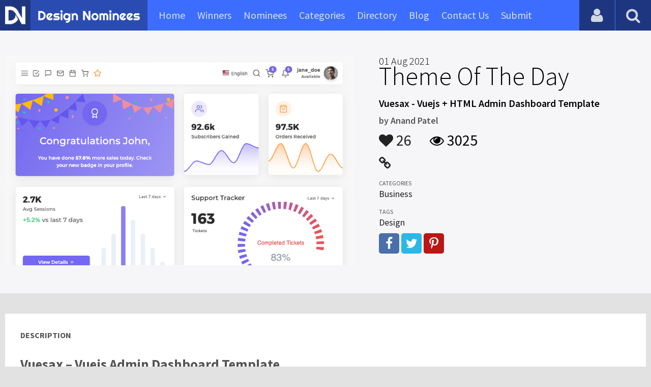

--- FILE ---
content_type: text/html; charset=UTF-8
request_url: https://www.designnominees.com/themes/vuesax-vuejs-html-admin-dashboard-template
body_size: 5259
content:
<!DOCTYPE HTML>
<html>
<head>
      <meta http-equiv="Content-Type" content="text/html; charset=UTF-8">
  <meta name="viewport" content="width=device-width, initial-scale=1, maximum-scale=1.0, user-scalable=no">
  <title>Vuesax - Vuejs + HTML Admin Dashboard Template</title>
  <meta name="title" content="Vuesax - Vuejs + HTML Admin Dashboard Template">
  <meta name="description" content="Vuesax &ndash; Vuejs Admin Dashboard Template

Vuesax &ndash; Vuejs Admin Dashboard Template&nbsp;&ndash; is the most developer-friendly &amp; highly ">
  <meta name="keywords" content="Vuesax - Vuejs + HTML Admin Dashboard Template,Business,Design">
       <meta property="og:url" content="https://www.designnominees.com/themes/vuesax-vuejs-html-admin-dashboard-template" />
  <meta property="og:title" content="Vuesax - Vuejs + HTML Admin Dashboard Template" />
  <meta property="og:description" content="Vuesax &ndash; Vuejs Admin Dashboard Template

Vuesax &ndash; Vuejs Admin Dashboard Template&nbsp;&ndash; is the most developer-friendly &amp; highly " />
  <meta property="og:image" content="https://www.designnominees.com/application/upload/Websites/2019/05/vuesax-vuejs-html-admin-dashboard-template-197.jpg" />
  <meta name="twitter:card" content="summary_large_image"/>
  <meta name="twitter:description" content="Vuesax &ndash; Vuejs Admin Dashboard Template

Vuesax &ndash; Vuejs Admin Dashboard Template&nbsp;&ndash; is the most developer-friendly &amp; highly "/>
  <meta name="twitter:title" content="Vuesax - Vuejs + HTML Admin Dashboard Template"/>
  <meta name="twitter:site" content="@DesignNominees"/>
  <meta name="twitter:domain" content="DesignNomineess"/>
  <meta name="twitter:creator" content="@DesignNominees"/>
  <meta name="twitter:image:src" content="https://www.designnominees.com/application/upload/Websites/2019/05/vuesax-vuejs-html-admin-dashboard-template-197.jpg" />
  <link rel="canonical" href="https://www.designnominees.com/themes/vuesax-vuejs-html-admin-dashboard-template" />
  <link rel="apple-touch-icon" sizes="57x57" href="//www.designnominees.com/application/assets/public/images/icons/apple-icon-57x57.png">
  <link rel="apple-touch-icon" sizes="60x60" href="//www.designnominees.com/application/assets/public/images/icons/apple-icon-60x60.png">
  <link rel="apple-touch-icon" sizes="72x72" href="//www.designnominees.com/application/assets/public/images/icons/apple-icon-72x72.png">
  <link rel="apple-touch-icon" sizes="76x76" href="//www.designnominees.com/application/assets/public/images/icons/apple-icon-76x76.png">
  <link rel="apple-touch-icon" sizes="114x114" href="//www.designnominees.com/application/assets/public/images/icons/apple-icon-114x114.png">
  <link rel="apple-touch-icon" sizes="120x120" href="//www.designnominees.com/application/assets/public/images/icons/apple-icon-120x120.png">
  <link rel="apple-touch-icon" sizes="144x144" href="//www.designnominees.com/application/assets/public/images/icons/apple-icon-144x144.png">
  <link rel="apple-touch-icon" sizes="152x152" href="//www.designnominees.com/application/assets/public/images/icons/apple-icon-152x152.png">
  <link rel="apple-touch-icon" sizes="180x180" href="//www.designnominees.com/application/assets/public/images/icons/apple-icon-180x180.png">
  <link rel="icon" type="image/png" sizes="192x192"  href="//www.designnominees.com/application/assets/public/images/icons/android-icon-192x192.png">
  <link rel="icon" type="image/png" sizes="32x32" href="//www.designnominees.com/application/assets/public/images/icons/favicon-32x32.png">
  <link rel="icon" type="image/png" sizes="96x96" href="//www.designnominees.com/application/assets/public/images/icons/favicon-96x96.png">
  <link rel="icon" type="image/png" sizes="16x16" href="//www.designnominees.com/application/assets/public/images/icons/favicon-16x16.png">

  <link href='https://fonts.googleapis.com/css?family=Source+Sans+Pro:400,300,600,700' rel='stylesheet' type='text/css'>
  <script src="https://cdn.onesignal.com/sdks/OneSignalSDK.js" async='async'></script>
  <script>
    var OneSignal = window.OneSignal || [];
    OneSignal.push(["init", {
      appId: "9f4f2d68-ba7b-4fdd-a136-7c6665e1797d",
      autoRegister: true, /* Set to true to automatically prompt visitors */
      subdomainName: 'https://designnominees.onesignal.com',   
      notifyButton: {
          enable: true /* Set to false to hide */
      }
    }]);
  </script>
  <script>
    var base_url="https://www.designnominees.com/";
    var IsLogin="";
    var redirect_url;
  </script>
    <link rel="stylesheet" type="text/css" href="//www.designnominees.com/application/assets/public/css/style.css">
    <link rel="stylesheet" type="text/css" href="//www.designnominees.com/application/assets/public/css/font-awesome.min.css">
    <link rel="stylesheet" type="text/css" href="//www.designnominees.com/application/assets/public/css/prism.css">
    <script src="//www.designnominees.com/application/assets/public/js/jquery-1.11.1.js"></script>
    <script src="//www.designnominees.com/application/assets/public/js/jquery.reveal.js"></script>
    <script src="//www.designnominees.com/application/assets/public/js/facebook.js"></script>
    <script src="//www.designnominees.com/application/assets/public/js/google.js"></script>
    <script src="//www.designnominees.com/application/assets/public/js/slick.min.js"></script>
    <script src="//www.designnominees.com/application/assets/public/js/header_general.js"></script>
    <script src="//www.designnominees.com/application/assets/public/js/prism.js"></script>

      <script>
    (function(i,s,o,g,r,a,m){i['GoogleAnalyticsObject']=r;i[r]=i[r]||function(){
          (i[r].q=i[r].q||[]).push(arguments)},i[r].l=1*new Date();a=s.createElement(o),
        m=s.getElementsByTagName(o)[0];a.async=1;a.src=g;m.parentNode.insertBefore(a,m)
    })(window,document,'script','https://www.google-analytics.com/analytics.js','ga');

    ga('create', 'UA-79142889-1', 'auto');
    ga('send', 'pageview');


    jQuery(function () {
      jQuery(".search_box").click(function()
      {
        $("#search").attr("action",base_url+$(this).attr('id'));
      });

    });

  </script>
  <script async src="//pagead2.googlesyndication.com/pagead/js/adsbygoogle.js"></script>
<script>
  (adsbygoogle = window.adsbygoogle || []).push({
    google_ad_client: "ca-pub-8394013770496590",
    enable_page_level_ads: true
  });
</script>
<body>
<div id="login" class="reveal-modal">
  <h1>Login</h1>
  <div class="login-form">
    <form action="javascript:;" name="login_form" id="login_form" method="post">
      <div class="field prepend-icon state-success" for="EmailAddress">
        <input name="EmailAddress" id="EmailAddress" type="text" placeholder="E-mail or username" class="form-input gui-input">
      </div>
      <div class="field prepend-icon state-success" for="Password">
        <input name="Password" type="password" id="Password" placeholder="Password" class="form-input gui-input">
      </div>
      <div class="LoginError"></div>
      <input name="Login" type="submit" value="Login" id="Login" class="btn blue block">
        <div class="row MT10">
            <div class="left">
                <!--<input name="" type="checkbox" value="">
                Remember me-->
            </div>
            <div class="right"><a href="https://www.designnominees.com/forgot-password" class="red-text underline">Forgot Password?</a></div>
        </div>
    </form>
  </div>
  <!--<div class="or-line"><span>or</span></div>
  <div class="row login-with">
    <div class="col-6"><a href="javascript:;" onclick="facebookLogin();" class="facebook btn"><i class="fa fa-facebook"></i> Login with Facebook</a></div>
    <div class="col-6"><a href="javascript:;" onclick="googleLogin();"  class="g-plus btn"><i class="fa fa-google-plus"></i> Login with Google</a></div>
  </div>-->
  <div class="register">Not a member yet? <a href="https://www.designnominees.com/register" class="blue-text">Register now</a></div>
  <a class="close-reveal-modal">&#215;</a> </div>
<div class="site-overlay"></div>
<div class="site-container">
  <div class="header">
    <div class="logo-icon"><a href="https://www.designnominees.com/"><img src="https://www.designnominees.com/application/assets/public/images/designnominees-icon.png" alt="Design Nominees" title="Design Nominees"></a></div>
    <div class="logo"><a href="https://www.designnominees.com/"><img src="https://www.designnominees.com/application/assets/public/images/designnominees.png" alt="Design Nominees" title="Design Nominees"></a></div>
   
    <div class="nav">
      <ul>
        <li><a href="https://www.designnominees.com/" >Home</a></li>
        <li><a href="javascript:;">Winners</a>
          <ul>
            <li><a href="https://www.designnominees.com/winners-websites" >Websites</a></li>
              <li><a href="https://www.designnominees.com/winners-themes" >Themes</a></li>
            <li><a href="https://www.designnominees.com/winners-apps" >Apps</a></li>
            <li><a href="https://www.designnominees.com/winners-games" >Games</a></li>
          </ul>
        </li>
        <li><a href="javascript:;">Nominees</a>
          <ul>
            <li><a href="https://www.designnominees.com/nominees-websites" >Websites</a></li>
            <li><a href="https://www.designnominees.com/nominees-themes" >Themes</a></li>
            <li><a href="https://www.designnominees.com/nominees-apps" >Apps</a></li>
            <li><a href="https://www.designnominees.com/nominees-games" >Games</a></li>
          </ul>
        </li>

        <li><a href="https://www.designnominees.com/categories" >Categories</a></li>
        <li><a href="https://www.designnominees.com/directory" >Directory</a></li>
        <li><a href="https://www.designnominees.com/blog" >Blog</a></li>
        <li><a href="https://www.designnominees.com/contact-us" >Contact Us</a></li>
        <li ><a href="javascript:;" class="submit-now"><span>Submit</span></a>
            <ul>
                <li><a href="https://www.designnominees.com/site-submission" >Submit Website</a></li>
                <li><a href="https://www.designnominees.com/theme-submission" >Submit Theme</a></li>
                <li><a href="https://www.designnominees.com/app-submission" >Submit App</a></li>
                <li><a href="https://www.designnominees.com/game-submission" >Submit Game</a></li>
            </ul>
        </li>
       

      </ul>
    </div>
    <a class="search-icon" href="javascript:;"><i class="fa fa-search"></i><i class="fa fa-times"></i></a>
    <div class="user-login"><a href="javascript:;" class="user-login-icon"><i class="fa fa-user"></i></a>
      <ul>
                  <li><a data-reveal-id="login" href="javascript:;">Login</a></li>
          <li><a href="https://www.designnominees.com/register">Register</a></li>
                </ul>
    </div>
	<a id="nav-icon" href="javascript:;"><span></span> <span></span> <span></span></a>
  </div>
  <div class="site-main">
    <div class="search">
      <div class="search-wrapper">
                <form action="https://www.designnominees.com/search-website" method="post" name="search" id="search">
          <input type="text" placeholder="Search ..." id="Search" name="Search" autofocus="" value="">
          <button class="search-submit" name="submit" type="submit"><i class="fa fa-search"></i></button>
          <div class="filter">
          	<div>
              <label>
                <input type="radio" value="1"  class="search_box"  id="search-website"  name="search_box" checked=checked>
                <span class="check"></span> Website </label>
            </div>
            <div>
                  <label>
                      <input type="radio" value="1"  class="search_box"  id="search-theme"  name="search_box" >
                      <span class="check"></span> Theme </label>
            </div>
          	<div>
              <label>
                <input type="radio" value="3" id="search-games" class="search_box"   name="search_box" >
                <span class="check"></span> Game </label>
            </div>
          	<div>
              <label>
                <input type="radio"value="2" id="search-apps" class="search_box"  name="search_box" >
                <span class="check"></span> App </label>
            </div>

              <div>
                  <label>
                      <input type="radio"value="2" id="search-articles" class="search_box"  name="search_box" >
                      <span class="check"></span> Article </label>
              </div>

            <div>
              <label>
                <input type="radio" value="4" id="search-profiles" class="search_box" name="search_box"  >
                <span class="check"></span> Profile </label>
            </div>
          </div>
        </form>
      </div>
    </div><script id="dsq-count-scr" src="//DesignNominees.disqus.com/count.js" async></script>

<div class="app-details website-details">
  <div class="light-bg">
    <div class="container">
      <div class="row">
        <div class="col-7 sites-img"><a href="https://pixinvent.com/demo/vuesax-vuejs-admin-dashboard-template/landing/" target="_blank"><img alt="Vuesax - Vuejs + HTML Admin Dashboard Template" src="https://www.designnominees.com/application/upload/Websites/2019/05/vuesax-vuejs-html-admin-dashboard-template-197.jpg"></a> </div>
        <div class="col-5">
          <div class="sites-info">

                                          <h1><span>01 Aug 2021</span> Theme Of The Day</h1>
             
            <h2>Vuesax - Vuejs + HTML Admin Dashboard Template</h2>
            <h3>by <span>
                            Anand Patel                            </span></h3>
            <div class="app-fot">
              <div class="like-count">
                                <a href="javascript:;" AppID="12050" class="Liked" Count="26"><i class="fa fa-heart"></i> 26</a>
                              </div>
              <div class="view-count"><i class="fa fa-eye"></i> 3025</div>
            </div>
            <div class="website-link">
              <a rel="nofollow" href="https://pixinvent.com/demo/vuesax-vuejs-admin-dashboard-template/landing/" class="website" target="_blank"><i class="fa fa-link"></i></a>            </div>
            <div class="sites-details">
				<small>Categories</small>
                <div class="categories-list">            <a href="https://www.designnominees.com/categories/websites/business">Business</a>
            </div>
                <small>Tags</small>
                <div class="categories-list">            <a href="https://www.designnominees.com/tags/websites/design">Design</a>
            </div>
                            <div class="more-info">

                                <a href="https://www.facebook.com/imananddesigner" class="facebook" target="_blank" rel="nofollow"><i class="fa fa-facebook"></i></a>
                                                <a href="https://twitter.com/imananddesigner" class="twitter" target="_blank" rel="nofollow"><i class="fa fa-twitter"></i></a>
                                  
                                <a href="https://in.pinterest.com/imananddesigner/" class="pinterest" target="_blank" rel="nofollow"><i class="fa fa-pinterest-p"></i></a>
                                              </div>
                          </div>
          </div>
        </div>
      </div>
    </div>
  </div>
  <div class="container">
    <div class="app-details-dec">
      <h6 style="padding-top:0px;">Description</h6>
      <h2 id="item-description__vuesax-vuejs-admin-dashboard-template"><strong>Vuesax &ndash; Vuejs Admin Dashboard Template</strong></h2>

<p><strong>Vuesax &ndash; Vuejs Admin Dashboard Template</strong>&nbsp;&ndash; is the most developer-friendly &amp; highly customizable VueJS Admin Dashboard Template based on Vue CLI, Vuex &amp; Vuesax component framework.</p>

<p>Vuesax provides unique features like fuzzy search, bookmarks, floating navbar, dark layout, advance cards and charts. It comes with&nbsp;<strong>2 niche dashboards, 4 workable apps like email, chat, todo, and calendar</strong>. Vuesax admin can be used for any type of web applications:&nbsp;<strong>Project Management, eCommerce backends, CRM, Analytics, Banking, Education, Fitness</strong>&nbsp;or any custom vuejs admin dashboard.</p>
      <!--<div id="disqus_thread"></div>-->
      <script>
    /**
     *  RECOMMENDED CONFIGURATION VARIABLES: EDIT AND UNCOMMENT THE SECTION BELOW TO INSERT DYNAMIC VALUES FROM YOUR PLATFORM OR CMS.
     *  LEARN WHY DEFINING THESE VARIABLES IS IMPORTANT: https://disqus.com/admin/universalcode/#configuration-variables
     */
    /*
    var disqus_config = function () {
        this.page.url = PAGE_URL;  // Replace PAGE_URL with your page's canonical URL variable
        this.page.identifier = PAGE_IDENTIFIER; // Replace PAGE_IDENTIFIER with your page's unique identifier variable
    };
    */
    (function() {  // DON'T EDIT BELOW THIS LINE
        var d = document, s = d.createElement('script');

        s.src = '//designnominees.disqus.com/embed.js';

        s.setAttribute('data-timestamp', +new Date());
        (d.head || d.body).appendChild(s);
    })();
</script>
      <noscript>
      Please enable JavaScript to view the <a href="https://disqus.com/?ref_noscript" rel="nofollow">comments powered by Disqus.</a>
      </noscript>
    </div>
  </div>
</div>
<div class="container PTB50">
  <div class="sub-hd">
    <h1>Related Websites</h1>
    </div>
  <div class="sites-list">
   <ul>
              <li>
                <div class="tpa-ribbon">
          <div class="label">TOTD</div>
        </div>
                    <div class="sites-img"><a href="https://www.designnominees.com/apps/boolean-creative-multi-purpose-template"><img alt="Boolean- Creative Multi-Purpose Template" src="https://www.designnominees.com/application/upload/Websites/2018/02/boolean-creative-multi-purpose-template-94.jpg"></a>
           <span class="site-link"> <a href="http://preview.themeforest.net/item/boolean-creative-multipurpose-template/full_screen_preview/20887321?_ga=2.212815696.514650908.1517428042-475213428.1517428042" target="_blank"><i class="fa fa-link"></i></a>
                                  <span class="date">SOTD 07 Jul 2019</span>
                                </span>
            </div>
            <div class="sites-info">
                <h2>
                                            <a href="https://www.designnominees.com/themes/boolean-creative-multi-purpose-template">Boolean- Creative Multi-Purpose Template</a>
                                        </h2>
              <h3>by <span>
                        Robert Tanislav                        </span></h3>
            </div>
            <div class="app-fot">
              <div class="like-count">
                            <a href="javascript:;" AppID="6394" class="Liked" Count="26"><i class="fa fa-heart"></i> 26</a>
                          </div>
              <div class="view-count"><i class="fa fa-eye"></i> 2495</div>
            </div>
          </li>
                <li>
                <div class="tpa-ribbon">
          <div class="label">TOTD</div>
        </div>
                    <div class="sites-img"><a href="https://www.designnominees.com/apps/stokes-the-responsive-multi-purpose-html5-template"><img alt="Stokes - The Responsive Multi-purpose HTML5 Template" src="https://www.designnominees.com/application/upload/Websites/2021/12/stokes-the-responsive-multi-purpose-html5-template-136.jpg"></a>
           <span class="site-link"> <a href="https://infinitysoftway.com/stokes/intro.html" target="_blank"><i class="fa fa-link"></i></a>
                                  <span class="date">SOTD 10 Dec 2021</span>
                                </span>
            </div>
            <div class="sites-info">
                <h2>
                                            <a href="https://www.designnominees.com/themes/stokes-the-responsive-multi-purpose-html5-template">Stokes - The Responsive Multi-purpose HTML5 Template</a>
                                        </h2>
              <h3>by <span>
                        infinitysoftway                        </span></h3>
            </div>
            <div class="app-fot">
              <div class="like-count">
                            <a href="javascript:;" AppID="28267" class="Liked" Count="14"><i class="fa fa-heart"></i> 14</a>
                          </div>
              <div class="view-count"><i class="fa fa-eye"></i> 1428</div>
            </div>
          </li>
                <li>
                <div class="tpa-ribbon">
          <div class="label">TOTD</div>
        </div>
                    <div class="sites-img"><a href="https://www.designnominees.com/apps/akona-multipurpose-portfolio-wordpress-theme"><img alt="Akona - Multipurpose Portfolio WordPress Theme" src="https://www.designnominees.com/application/upload/Websites/2024/10/akona-multipurpose-portfolio-wordpress-theme-90.jpg"></a>
           <span class="site-link"> <a href="https://themeforest.net/item/akona-simple-clean-portfolio-wordpress-theme/23158431?ref=zozothemes" target="_blank"><i class="fa fa-link"></i></a>
                                  <span class="date">SOTD 26 Oct 2024</span>
                                </span>
            </div>
            <div class="sites-info">
                <h2>
                                            <a href="https://www.designnominees.com/themes/akona-multipurpose-portfolio-wordpress-theme">Akona - Multipurpose Portfolio WordPress Theme</a>
                                        </h2>
              <h3>by <span>
                        zozothemes                        </span></h3>
            </div>
            <div class="app-fot">
              <div class="like-count">
                            <a href="javascript:;" AppID="52470" class="Liked" Count="16"><i class="fa fa-heart"></i> 16</a>
                          </div>
              <div class="view-count"><i class="fa fa-eye"></i> 650</div>
            </div>
          </li>
                  </ul>
      </div>
      <div class="text-center PT20"><a href="https://www.designnominees.com/nominees-websites" class="btn gradient blue rounded">View All Related Websites</a></div>
</div>
<div class="footer">
    <div class="container">
      <div class="row">
        <div class="col-6">
        	 <a href="https://www.designnominees.com/blog">Blog</a>|<a href="https://www.designnominees.com/contact-us">Contact Us</a>|<a href="https://www.designnominees.com/certificate">Certificate</a> | <a href="https://www.designnominees.com/terms-condition">Terms & Conditions</a><br />
All rights reserved &copy; 2026 DesignNominees.com
        </div>
        <div class="col-6">
        	<div class="social"><a href="https://www.facebook.com/DesignNominees" target="_blank" title="Facebook" class="facebook"><i class="fa fa-facebook"></i></a> <a href="http://twitter.com/DesignNominees" target="_blank" title="Twitter" class="twitter"><i class="fa fa-twitter"></i></a> <a href="http://pinterest.com/DesignNominees" target="_blank" title="Pinterest" class="pinterest"><i class="fa fa-pinterest-p"></i></a> <a href="http://feeds.feedburner.com/DesignNominees" target="_blank" title="Rss" class="rss"><i class="fa fa-rss"></i></a> </div>
        </div>
      </div>
    </div>
  </div>
</div>
</div>

 <script type='text/javascript' src='https://www.designnominees.com/application/assets/admin/js/admin-tools/admin-forms/js/jquery.validate.min.js'></script>
<script type='text/javascript' src='https://www.designnominees.com/application/assets/public/js/footer_general.js'></script>
</body>
</html>


--- FILE ---
content_type: text/html
request_url: https://content.googleapis.com/static/proxy.html?usegapi=1&jsh=m%3B%2F_%2Fscs%2Fabc-static%2F_%2Fjs%2Fk%3Dgapi.lb.en.2kN9-TZiXrM.O%2Fd%3D1%2Frs%3DAHpOoo_B4hu0FeWRuWHfxnZ3V0WubwN7Qw%2Fm%3D__features__
body_size: -185
content:
<!DOCTYPE html>
<html>
<head>
<title></title>
<meta http-equiv="X-UA-Compatible" content="IE=edge" />
<script nonce="Z78PE_5TOvJRsNtQ4Ag88Q">
  window['startup'] = function() {
    googleapis.server.init();
  };
</script>
<script src="https://apis.google.com/js/googleapis.proxy.js?onload=startup" async defer nonce="Z78PE_5TOvJRsNtQ4Ag88Q"></script>
</head>
<body>
</body>
</html>


--- FILE ---
content_type: text/html; charset=utf-8
request_url: https://www.google.com/recaptcha/api2/aframe
body_size: 266
content:
<!DOCTYPE HTML><html><head><meta http-equiv="content-type" content="text/html; charset=UTF-8"></head><body><script nonce="RNGg7mwM9bE7mq2nbtlMtQ">/** Anti-fraud and anti-abuse applications only. See google.com/recaptcha */ try{var clients={'sodar':'https://pagead2.googlesyndication.com/pagead/sodar?'};window.addEventListener("message",function(a){try{if(a.source===window.parent){var b=JSON.parse(a.data);var c=clients[b['id']];if(c){var d=document.createElement('img');d.src=c+b['params']+'&rc='+(localStorage.getItem("rc::a")?sessionStorage.getItem("rc::b"):"");window.document.body.appendChild(d);sessionStorage.setItem("rc::e",parseInt(sessionStorage.getItem("rc::e")||0)+1);localStorage.setItem("rc::h",'1769014622520');}}}catch(b){}});window.parent.postMessage("_grecaptcha_ready", "*");}catch(b){}</script></body></html>